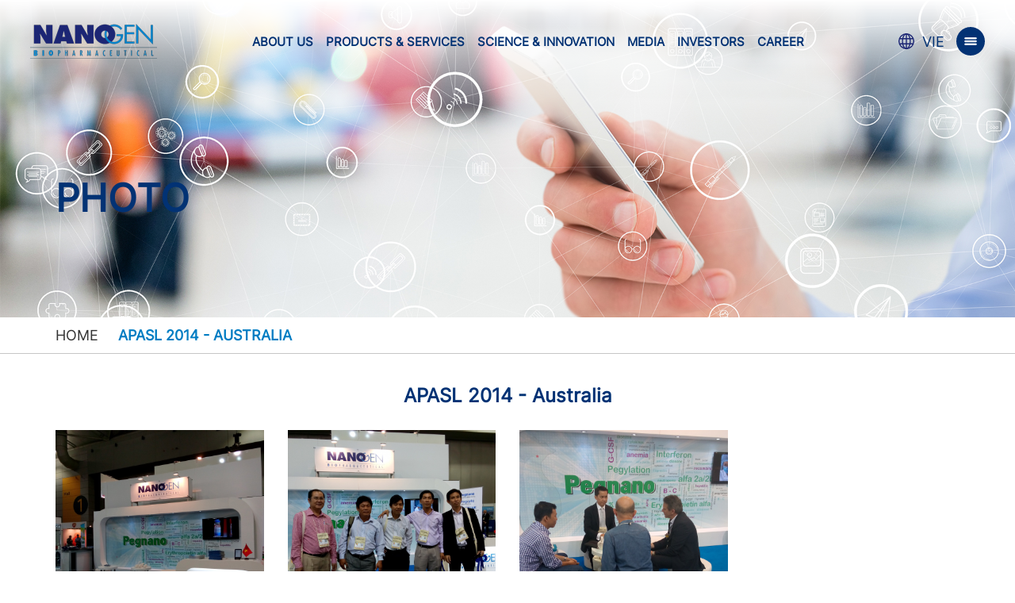

--- FILE ---
content_type: text/html;charset=UTF-8
request_url: https://nanogenpharma.com/photo/apasl-2014-australia-153.html
body_size: 4664
content:
<!DOCTYPE html PUBLIC "-//W3C//DTD XHTML 1.0 Transitional//EN" "http://www.w3.org/TR/xhtml1/DTD/xhtml1-transitional.dtd">
<html  lang="vi"  xmlns="http://www.w3.org/1999/xhtml">
	<head>
		<meta content='width=device-width,minimum-scale=1,initial-scale=1' name='viewport'/>
		<meta http-equiv="Content-Type" content="text/html; charset=utf-8"/>
		<base href="https://nanogenpharma.com/"/>
		<title>Photo</title>
		<link rel="canonical" href="http://nanogenpharma.com/photo/apasl-2014-australia-153.html" />
		<link rel="apple-touch-icon" sizes="57x57" href="https://nanogenpharma.com/favico/apple-icon-57x57.png">
		<link rel="apple-touch-icon" sizes="60x60" href="https://nanogenpharma.com/favico/apple-icon-60x60.png">
		<link rel="apple-touch-icon" sizes="72x72" href="https://nanogenpharma.com/favico/apple-icon-72x72.png">
		<link rel="apple-touch-icon" sizes="76x76" href="https://nanogenpharma.com/favico/apple-icon-76x76.png">
		<link rel="apple-touch-icon" sizes="114x114" href="https://nanogenpharma.com/favico/apple-icon-114x114.png">
		<link rel="apple-touch-icon" sizes="120x120" href="https://nanogenpharma.com/favico/apple-icon-120x120.png">
		<link rel="apple-touch-icon" sizes="144x144" href="https://nanogenpharma.com/favico/apple-icon-144x144.png">
		<link rel="apple-touch-icon" sizes="152x152" href="https://nanogenpharma.com/favico/apple-icon-152x152.png">
		<link rel="apple-touch-icon" sizes="180x180" href="https://nanogenpharma.com/favico/apple-icon-180x180.png">
		<link rel="icon" type="image/png" sizes="192x192"  href="https://nanogenpharma.com/favico/android-icon-192x192.png">
		<link rel="icon" type="image/png" sizes="32x32" href="https://nanogenpharma.com/favico/favicon-32x32.png">
		<link rel="icon" type="image/png" sizes="96x96" href="https://nanogenpharma.com/favico/favicon-96x96.png">
		<link rel="icon" type="image/png" sizes="16x16" href="https://nanogenpharma.com/favico/favicon-16x16.png">
		<link rel="manifest" href="https://nanogenpharma.com/favico/manifest.json">
		<meta name="msapplication-TileColor" content="#ffffff">
		<meta name="msapplication-TileImage" content="https://nanogenpharma.com/favico/ms-icon-144x144.png">
		<meta name="theme-color" content="#ffffff">
		<link rel="alternate" href="http://nanogenpharma.com/photo/apasl-2014-australia-153.html" hreflang="vi-vn"/>
		<meta name="keywords" content="Photo"/>
		<meta name="description" content="Photo"/>
		<meta name="robots" content="index, follow"/>
		<meta content="1 days" name="revisit-after"/>
		<meta content="global" name="distribution"/>
		<meta content="general" name="rating"/>
		<meta property="og:title" name="title" content="Photo"/>
		<meta property="og:description" itemprop="description" name="description" content="Photo"/>
		<meta property='og:url' content='http://nanogenpharma.com/photo/apasl-2014-australia-153.html'/>
		<meta property="og:image" content='https://nanogenpharma.com/data/upload/2014-03-1215.04.11.jpg'/>
		<meta vary="User-Agent"/>
		<meta property="og:site_name" content="https://nanogenpharma.com/"/>
		<!-- Global site tag (gtag.js) - Google Analytics --> <script async src="https://www.googletagmanager.com/gtag/js?id=G-MT2ZVF63D8"></script> <script>   window.dataLayer = window.dataLayer || [];   function gtag(){dataLayer.push(arguments);}   gtag('js', new Date());    gtag('config', 'G-MT2ZVF63D8'); </script>
		
<!--start:css-->

	<link rel="stylesheet" href="template/Default/css/bootstrap.min.css">
	<script src="https://kit.fontawesome.com/79c13d030e.js" crossorigin="anonymous"></script>
	<link rel="stylesheet" href="https://cdnjs.cloudflare.com/ajax/libs/fancybox/3.5.2/jquery.fancybox.min.css" />
	<link href="https://fonts.googleapis.com/css2?family=Noto+Sans:wght@400;700&family=Raleway:wght@400;500;600;700;800&display=swap" rel="stylesheet">
	<link rel="stylesheet" href="template/Default/css/owl.carousel.min.css">
    <link rel="stylesheet" href="template/Default/css/owl.theme.default.min.css">
	<link async type="text/css" rel="stylesheet" href="template/Default/css/style.css" />
	<!--[if lt IE 9]>
  	<script src="http://html5shiv.googlecode.com/svn/trunk/html5.js"></script>
  	<![endif]-->
	
<style type="text/css">
	html {
		scrollbar-width: thin;
	}
	.btn.btn-bars-info {
		background-color: var(--main-color);
		width: 36px;
		height: 36px;
		border-radius: 100%;
		padding: 4px;
		color: #fff;
		font-size: 20px;
		line-height: 14px;
	}
	.btn.btn-bars-info > img {
		width: 18px;
	}
	header .company-info-popup {
		position: absolute;
		width: 40%;
		right: -2000px;
  		z-index: 9;
  		transition: all .5s ease;
  		background-color: #023274de;
		min-height: 550px;
		padding: 40px;
		border-radius: 20px 0 0 10px;
		display: inline-grid;
	}
	header .company-info-popup.active {
		right: 0;
		transition: all .5s ease;
	}
	.company-info-popup .company-logo img {
		max-height: 50px;
	}
	.company-info-popup .company-content {
		display: grid;
		grid-template-rows: 50px 1fr 50px;
		align-items: center;
	}
</style>
<!--end:css-->

		
	</head>
	<body>

		<h1 style="display: none;">Photo</h1>
		<h2 style="display: none;">Photo</h2>
		<h3 style="display: none;">Photo</h3>
		<h4 style="display: none;">Photo</h4>
		<h5 style="display: none;">Photo</h5>

		
<!--start:header-->
<header>
	<div class="main-header">
		<div class="flex-bw">
			<a href="home" class="logo"><img src="data/upload/logo.png" alt="NANOGEN PHARMACEUTICAL BIOTECHNOLOGY JSC."></a>
			<div class="group-bar">
				<ul class="ul-main-menu hide991">
					<li class=" has-sub">
						<a href="javascript:void(0);">About us <span class="ic-plus">+</span></a>
						<ul class="ul-sub-menu">
							<li><a href="our-founder">OUR FOUNDER</a></li>
							<li><a href="our-stories">Our Stories</a></li>
							<!-- <li><a href=""></a></li> -->
							<li><a href="our-journey">Our Journey</a></li>
							<li><a href="mission-and-vision">Mission & Vision</a></li>
							<li><a href="facilities">Facilities</a></li>
							<li><a href="our-advisors">Our Advisors</a></li>
						</ul>
					</li>
					<li class=" has-sub">
						<a href="products-and-services">Products & Services <span class="ic-plus">+</span></a>
						<ul class="ul-sub-menu sort-list">
							
							<li><a href="products/active-pharmaceutical-ingredient-api-c46.html">Active Pharmaceutical Ingredient (API)</a></li>
							
							<li><a href="products/biosimilars-c5.html">Biosimilars</a></li>
							
							<li><a href="products/covid19-innovation-c16.html">Covid-19 innovation</a></li>
							
							<li><a href="products/advanced-technology-c30.html">Advanced technology</a></li>
							
							<li><a href="products/iv-solutions-c56.html">I.V. Solutions</a></li>
							
							<li><a href="products/otc-products-c47.html">OTC Products</a></li>
							
							<li><a href="products/chemical-drugs-c24.html">Chemical drugs</a></li>
							
							
							<li><a href="services/cmo-service-c55.html">CMO Service</a></li>
							
						</ul>
					</li>
					<li class=" has-sub">
						<a href="javascript:void(0);">Science & Innovation <span class="ic-plus">+</span></a>
						<ul class="ul-sub-menu">
							<li><a href="science-and-innovation/covid19-innovation-c35.html">Covid-19 innovation</a>
							</li>
							<li class="has-sub-2"><a href="science-and-innovation/research-and-development-c36.html">Research and development</a><ul class="ul-sub-menu-2">
							<li><a href="science-and-innovation/research-areas-c38.html">Research areas</a></li>
							
							<li><a href="science-and-innovation/clinical-trials-and-results-c39.html">Clinical trials and results</a></li>
							</ul>
							</li>
							<li><a href="science-and-innovation/patents-and-publication-c37.html">Patents and publication</a>
							</li>
						</ul>
					</li>
					<li class=" has-sub">
						<a href="news">Media <span class="ic-plus">+</span></a>
						<ul class="ul-sub-menu">
							<li><a href="news">News</a></li>
							<li><a href="library">Library</a></li>
						</ul>
					</li>
					<li class=" has-sub">
						<a href="investors">Investors <span class="ic-plus">+</span></a>
						<ul class="ul-sub-menu">
							<li><a href="investors/nanogen-investors-c57.html">Nanogen Investors</a>
							
							</li>
						</ul>
					</li>
					<li >
						<a href="career">Career</a>
					</li>
					<!-- <li >
						<a href="contact-us">Contact Us</a>
					</li> -->
				</ul>
			</div>
			<div class="group-bar">
				<div class="language">
					<a href="hinh-anh/apasl-2014-australia-153.html"><img src="./template/Default/img-xoa/img/world.svg"><span>VIE</span></a>
				</div>
				<button type="button" class="btn-search" data-toggle="modal" data-target="#show-search"><i class="fas fa-search"></i></button>
				<button type="button" class="btn btn-bars-info hide991"><img src="template/Default/images/bars.svg" alt="bars"></button>
				<div class="show991">
					<span style="cursor:pointer;display: inline-block;color: var(--main-color);font-size: 12px;" class="sp-sn"><i class="fas fa-bars fa-2x"></i></span>
            		<span style="cursor:pointer;display: inline-block;color: var(--main-color);font-size: 12px;" class="sp-cn"><i class="fas fa-times fa-2x"></i></span>
            		<div id="mySidenav" class="sidenav">
	                    <ul class="menu-mobile" id="accordion">
	                        <li class="hassub-mb panel">
	                            <p class="phelp"><a href="javascript:void(0);">About us</a><a data-parent="#accordion" data-toggle="collapse" href="#dm-mb-1" class="a-icon"><i class="fas fa-angle-down"></i></a></p>
	                            <ul class="sub-menu-mb panel-collapse collapse" id="dm-mb-1">
									<li><a href="our-founder">OUR FOUNDER</a></li>
									<li><a href="our-stories">Our Stories</a></li>
									<li><a href="our-journey">Our Journey</a></li>
									<li><a href="mission-and-vision">Mission & Vision</a></li>
	                            </ul>
	                        </li>
	                        <li class="hassub-mb panel">
	                            <p class="phelp"><a href="products-and-services">Products & Services</a><a data-parent="#accordion" data-toggle="collapse" href="#dm-mb-2" class="a-icon"><i class="fas fa-angle-down"></i></a></p>
	                            <ul class="sub-menu-mb panel-collapse collapse sort-list" id="dm-mb-2">
	                            	
									<li><a href="products/active-pharmaceutical-ingredient-api-c46.html">Active Pharmaceutical Ingredient (API)</a></li>
									
									<li><a href="products/biosimilars-c5.html">Biosimilars</a></li>
									
									<li><a href="products/covid19-innovation-c16.html">Covid-19 innovation</a></li>
									
									<li><a href="products/advanced-technology-c30.html">Advanced technology</a></li>
									
									<li><a href="products/iv-solutions-c56.html">I.V. Solutions</a></li>
									
									<li><a href="products/otc-products-c47.html">OTC Products</a></li>
									
									<li><a href="products/chemical-drugs-c24.html">Chemical drugs</a></li>
									
									
									<li><a href="services/cmo-service-c55.html">CMO Service</a></li>
									
	                            </ul>
	                        </li>
	                        <li class="hassub-mb panel">
	                            <p class="phelp"><a href="javascript:void(0);">Science & Innovation</a><a data-parent="#accordion" data-toggle="collapse" href="#dm-mb-4" class="a-icon"><i class="fas fa-angle-down"></i></a></p>
	                            <ul class="sub-menu-mb panel-collapse collapse" id="dm-mb-4">
	                                <li class="hassub-mb panel">
	                                	<p class="phelp"><a href="science-and-innovation/covid19-innovation-c35.html">Covid-19 innovation</a><a data-parent="#dm-mb-4" data-toggle="collapse" href="#dm-mb-4-1" class="a-icon"><i class="fas fa-angle-down"></i></a></p>
	                                	<ul class="sub-menu-mb panel-collapse collapse" id="dm-mb-4-1">
	                                	</ul>
                                	</li>
	                                <li class="hassub-mb panel">
	                                	<p class="phelp"><a href="science-and-innovation/research-and-development-c36.html">Research and development</a><a data-parent="#dm-mb-4" data-toggle="collapse" href="#dm-mb-4-1" class="a-icon"><i class="fas fa-angle-down"></i></a></p>
	                                	<ul class="sub-menu-mb panel-collapse collapse" id="dm-mb-4-1">
	                                		<li><a href="science-and-innovation/research-areas-c38.html">Research areas</a></li>
	                                		<li><a href="science-and-innovation/clinical-trials-and-results-c39.html">Clinical trials and results</a></li>
	                                	</ul>
                                	</li>
	                                <li class="hassub-mb panel">
	                                	<p class="phelp"><a href="science-and-innovation/patents-and-publication-c37.html">Patents and publication</a><a data-parent="#dm-mb-4" data-toggle="collapse" href="#dm-mb-4-1" class="a-icon"><i class="fas fa-angle-down"></i></a></p>
	                                	<ul class="sub-menu-mb panel-collapse collapse" id="dm-mb-4-1">
	                                	</ul>
                                	</li>
	                            </ul>
	                        </li>
	                        <li class="hassub-mb panel">
	                            <p class="phelp"><a href="media">Media</a><a data-parent="#accordion" data-toggle="collapse" href="#dm-mb-5" class="a-icon"><i class="fas fa-angle-down"></i></a></p>
	                            <ul class="sub-menu-mb panel-collapse collapse" id="dm-mb-5">
	                                <li><a href="news">News</a></li>
	                                <li><a href="library">Library</a></li>
	                            </ul>
	                        </li>
	                        <li class="hassub-mb panel">
	                            <p class="phelp"><a href="investors">Investors</a><a data-parent="#accordion" data-toggle="collapse" href="#dm-mb-6" class="a-icon"><i class="fas fa-angle-down"></i></a></p>
	                            <ul class="sub-menu-mb panel-collapse collapse" id="dm-mb-6">
	                                <li><a href="investors/nanogen-investors-c57.html">Nanogen Investors</a></li>
	                            </ul>
	                        </li>
							<li><a href="career">Career</a></li>
							<!-- <li><a href="contact-us">Contact Us</a></li> -->
	                    </ul>
	                </div>
				</div>
			</div>
		</div>
		<div class="company-info-popup hide991">
			<div class="company-content center">
				<div class="company-logo">
					<a href="home"><img src="data/upload/logo-ft.png" alt="NANOGEN PHARMACEUTICAL BIOTECHNOLOGY JSC."></a>
				</div>
				<div class="editor clwhite">
					<p style="text-align: center;"><span style="font-size:22px;"><span style="line-height:1.8;"><strong>NANOGEN PHARMACEUTICAL BIOTECHNOLOGY JSC.</strong></span></span></p>

<p style="text-align: center;"><span style="font-size:15px;"><span style="line-height:1.8;">Address:<br />
Lot E2a-1, E2a-2 Saigon Hitech Park, Long Thanh My Ward, Thu Duc City, Ho Chi Minh City, VIETNAM<br />
Lot I-5C Saigon Hitech Park, Tang Nhon Phu A Ward, Thu Duc City, Ho Chi Minh City, VIETNAM</span></span></p>

<p style="text-align: center;"><span style="font-size:15px;"><span style="line-height:1.8;">Tel: (+84) 28 7108 9688</span></span></p>

<p style="text-align: center;"><span style="font-size:15px;"><span style="line-height:1.8;">Fax: (+84) 283 730 9963</span></span></p>

<p style="text-align: center;"><span style="font-size:15px;"><span style="line-height:1.8;">Email: info@nanogenpharma.com</span></span></p>

				</div>
				<div class="social-ft" style="margin: 0;">
					<a href="mailto:info@nanogenpharma.com" style="color: #014ca0;"><i class="fa fa-envelope"></i></a>
					<a href="https://www.linkedin.com/company/nanogen-pharmaceutical-biotechnology-joint-stock-company" style="color: #3f99ff;"><i class="fab fa-linkedin-in"></i></a>
					<a href="https://www.youtube.com/channel/UC0IIIsL_SIfdzGX2TR_Dbbw?view_as=subscriber" style="color: #d61515;"><i class="fab fa-youtube"></i></a>
				</div>
			</div>
		</div>
	</div>
	<div id="show-search" class="modal fade" role="dialog">
        <div class="modal-dialog">
            <div class="modal-content">
                <div class="modal-header">
                    <button type="button" class="close" data-dismiss="modal">&times;</button>
                    <h4 class="modal-title bold">Search</h4>
                </div>
                <div class="modal-body">
                    <form class="f-search" action="search" method="post"> 
                        <div class="input-group stylish-input-group">
                            <input type="text" class="form-control" name="key" id="key" placeholder="Search ..." >
                            <span class="input-group-addon">
                                <button type="button" onclick="return Search()" id="send">
                                    <i class="fas fa-search"></i>
                                </button>  
                            </span>
                        </div>
                    </form>
                </div>
            </div>
        </div>
    </div>
</header>
	
<script type="text/javascript">
	function Search(id) {
		var key=document.getElementById("key").value;
        jQuery.post('ajax', {'cmd': 'search','textsearch':key}, function(data) {
            window.location= './search';
        })
    }
</script>
<!--end:header-->

		
<!--start:body-->
<section>
		<div class="main-breac">
			<img src="template/Default/img-xoa/bn-media.jpg">
			<div class="container">
				<h3 class="tit-banner-page">Photo</h3>
			</div>
		</div>
		<div class="main-breacrumb">
			<div class="container">
				<span><a href="./" class="clblack">Home</a></span>
				<span style="margin: 0 10px;"><i class="fas fa-angle-right"></i></span>
				<span>APASL 2014 - Australia</span>
			</div>
		</div>
		<div class="main-wraper">
			<div class="clear40"></div>
			<div class="container">
				<h3 class="tit-pib-video">APASL 2014 - Australia</h3>
				
				<div class="row flex-wrap">
					<div class="col-md-3 col-sm-4 col-xs-6">
						<div class="block-library-image">
							<a data-fancybox="library" data-caption="" href="data/upload/1608177424-2014-03-12 09.46.11.jpg">
								<img src="thumb/800x800/1/data/upload/1608177424-2014-03-12 09.46.11.jpg">
							</a>
						</div>
					</div>
					<div class="col-md-3 col-sm-4 col-xs-6">
						<div class="block-library-image">
							<a data-fancybox="library" data-caption="" href="data/upload/1608177424-2014-03-12 14.06.59.jpg">
								<img src="thumb/800x800/1/data/upload/1608177424-2014-03-12 14.06.59.jpg">
							</a>
						</div>
					</div>
					<div class="col-md-3 col-sm-4 col-xs-6">
						<div class="block-library-image">
							<a data-fancybox="library" data-caption="" href="data/upload/1608177424-2014-03-12 15.04.11.jpg">
								<img src="thumb/800x800/1/data/upload/1608177424-2014-03-12 15.04.11.jpg">
							</a>
						</div>
					</div>
				</div>
				<div class="clear10"></div>
				<div class="center">
					<a href="photo" class="view-post">See more <i class="fas fa-chevron-right" aria-hidden="true"></i></a>
				</div>
			</div>
			<div class="clear40"></div>
		</div>
	</section>
	
<!--end:body-->

		
<!--start:footer-->
<footer>
	<div class="container">
		<div class="logo-ft"><img src="data/upload/logo-ft.png"></div>
		<div class="social-ft">
			<a href="contact-us" style="color: #014ca0;" target="_blank"><i class="fa fa-envelope"></i></a>
			<a href="https://www.linkedin.com/company/nanogen-pharmaceutical-biotechnology-joint-stock-company" style="color: #3f99ff;" target="_blank"><i class="fab fa-linkedin-in"></i></a>
			<a href="https://www.youtube.com/channel/UC0IIIsL_SIfdzGX2TR_Dbbw?view_as=subscriber" style="color: #d61515;" target="_blank"><i class="fab fa-youtube"></i></a>
		</div>
		<p class="copyright">Phone: (+84) 28 7108 9688  - Email: info@nanogenpharma.com<br>
		</p>
	</div>
</footer>
<!--end:footer-->

		
		
<!--start:js-->
<script src="template/Default/js/jquery.min.js"></script>
<script src="template/Default/js/bootstrap.min.js"></script>
<script src="https://cdnjs.cloudflare.com/ajax/libs/fancybox/3.5.2/jquery.fancybox.min.js"></script>
<script src="template/Default/js/owl.carousel.min.js"></script>
<script src="template/Default/js/main.js" type="text/javascript"></script>

<script type="text/javascript">
	$('.btn.btn-bars-info').click(function(){
		var windowHeight = $(window).outerHeight();
		var headerHeight = $('header').outerHeight();
		var customHeight = parseInt(windowHeight) - parseInt(headerHeight);
		$('header .company-info-popup').toggleClass('active');
		if($('header .company-info-popup').hasClass('active')){
			$(this).html('×');
			$('.company-info-popup').css('height', customHeight + 'px');
		}
		else{
			$(this).html('<img src="template/Default/images/bars.svg" alt="bars">');
		}
	});
</script>
<!--end:js-->

		
	</body>
</html>

--- FILE ---
content_type: text/css
request_url: https://nanogenpharma.com/template/Default/css/style.css
body_size: 11653
content:
@font-face{
    font-family: Inter;
    src: url("../myfont/Inter/Inter-VariableFont_slnt,wght.ttf");
    font-display: swap;
}
:root {
    --main-color: #023274;
    --sub-color: #00ace8;
    --font-family: 'Inter', sans-serif;
}
a{moz-transition:all .3s;ms-transition:all .3s;o-transition:all .3s;transition:all .3s;webkit-transition:all .3s}
a:hover,a:active,a:focus{text-decoration:none!important}
img{max-width: 100%;}
body{font-size: 18px;margin:0;font-family: var(--font-family); right: 0px;position: relative;}
/*body p{font-size:18px;margin:0;font-family: var(--font-family);text-align: justify;}*/
.clear60{clear:both;height:60px}
.clear40{clear:both;height:40px}
.clear30{clear:both;height:30px}
.clear20{clear:both;height:20px}
.clear10{clear:both;height:10px}
.center{text-align:center}
.left{text-align:left}
.right{text-align:right}
.nopadding{padding:0!important}
.nomargin{margin:0}
.fullwidth{width: 100%;}
.clwhite{color: #fff;}
.clblack{color: #000;}
.bold{font-weight: 700;}
.flex{display: flex;align-items: center;}
.flex-n{display: flex;}
.flex-bw{display: flex;align-items: center;justify-content: space-between;}
.flex-wrap{display: flex;flex-wrap: wrap;}
.show1199{display: none;}
.show991{display: none;}
.show767{display: none;}
.show480{display: none;}
.row:before{content: unset;}
.editer img{
    height: auto !important;
}
.editer p{
    margin-bottom: 10px;
    text-align: justify;
}
.at4-share,
.at-share-dock,
.at4-thankyou,
.at-share-dock-outer{
    display: none !important;
}
header{
    position: fixed;
    top: 0;
    left: 0;
    width: 100%;
    z-index: 99;
    transition: all 0.3s;
}
header:before{
    content: "";
    position: absolute;
    top: 0;
    left: 0;
    width: 100%;
    height: 200%;
    background-image: linear-gradient(#fff, transparent);
    transition: all 0.3s;
}
header.hd-fixed:before{
    height: 100%;
    background: #fff;
    transition: all 0.3s;
}
.main-header{
    padding: 30px 3%;
    position: relative;
    z-index: 9;
    transition: all 0.3s;
}
.main-header:hover{
    background: #fff;
}
header.hd-fixed .main-header{
    padding: 10px 3%;
    transition: all 0.3s;
}
.ul-main-menu{
    list-style-type: none;
    padding: 0;
    margin: 0;
    display: flex;
    align-items: center;
    z-index: 999;
}
.ul-main-menu > li > a{
    display: inline-block;
    color: var(--main-color);
    font-size: 18px;
    padding: 8px 16px 10px 16px;
    text-transform: uppercase;
    
    font-weight: 700;
}
.ic-plus{
    position: relative;
    top: -2px;
    display: none !important;
}
.ul-main-menu > li.active > a,
.ul-main-menu > li:hover > a{
    color: var(--sub-color);
}
.main-video video{
    width: 100%;
    height: 100vh;
    object-fit: cover;
}
.group-bar{
    display: flex;
    align-items: center;
    gap: 5px;
}
.btn-search{
    display: inline-block;
    color: var(--main-color);
    border: none;
    background: none;
    outline: unset;
    box-shadow: unset;
    margin-left: 10px;
}
.language{
    display: flex;
    align-items: center;
}
.language a{
    display: inline-flex;
    align-items: center;
}
.language a img{
    width: 20px;
}
.language a span{
    display: inline-block;
    margin-left: 10px;
    color: var(--main-color);
    width: 21px;
}
.language a.active{
    background: #ebf4fb;
}
.f-search .stylish-input-group .input-group-addon{
    background: white !important; 
}
.f-search .stylish-input-group .form-control{
    border-right:0; 
    box-shadow:0 0 0; 
    border-color:#ccc;
}
.f-search .stylish-input-group button{
    border:0;
    background:transparent;
}
.main-video{
    position: relative;
    display: flex;
    align-items: center;
    justify-content: center;
}
.main-video:before{
    content: "";
    position: absolute;
    top: 0;
    left: 0;
    width: 100%;
    height: 100%;
    background: rgba(0,0,0,0.3);
}
.tit-slog{
    font-size: 40px;
    font-weight: 700;
    color: #fff;
    text-transform: uppercase;
    text-align: center;
    margin: 0;
    margin-bottom: 30px;
}
.regis-vac{
	display: inline-block;
	border-radius: 50px;
	color: #fff !important;
	background: var(--main-color);
	font-size: 18px;
	text-align: center;
	padding: 15px 30px;
}
.tit-btn-slogan{
    position: absolute;
	text-align: center;
}
.has-sub{
    position: relative;
}
.ul-sub-menu{
    list-style-type: none;
    padding: 0;
    margin: 0;
    position: absolute;
    top: 100%;
    left: -1px;
    min-width: 220px;
    background: #fff;
    border: 1px solid #ccc;
    box-shadow: 0 0 5px #ccc;
    display: none;
}
.ul-sub-menu > li > a{
    display: block;
    color: var(--main-color);
    padding: 10px 20px;
    text-transform: uppercase;
    
    border-bottom: 1px solid #ccc;
    white-space: nowrap;
    font-weight: 700;
}
.ul-sub-menu > li:last-child > a{
    border: none;
}
.ul-sub-menu > li:hover > a{
    color: var(--sub-color);
    background: #fafafa;
}
.has-sub-2{
    position: relative;
}
.ul-sub-menu-2{
    list-style-type: none;
    padding: 0;
    margin: 0;
    position: absolute;
    top: -1px;
    left: 100%;
    min-width: 220px;
    background: #fff;
    border: 1px solid #ccc;
    box-shadow: 0 0 5px #ccc;
    display: none;
}
.ul-sub-menu-2 > li > a{
    display: block;
    color: var(--main-color);
    padding: 10px 20px;
    text-transform: uppercase;
    
    font-weight: 700;
    border-bottom: 1px solid #ccc;
    white-space: nowrap;
}
.ul-sub-menu-2 > li:last-child > a{
    border: none;
}
.ul-sub-menu-2 > li:hover > a{
    color: var(--sub-color);
    background: #fafafa;
}
.block-nanobio{
    padding: 40px 0;
}
.tit-pub{
    text-align: center;
    
    font-weight: 700;
    text-transform: uppercase;
    font-size: 40px;
    color: var(--main-color);
    margin: 0;
    margin-bottom: 10px;
}
.tit-pub-small{
    color: #007dc3;
    font-size: 24px;
    
    font-weight: 700;
    text-align: center;
    margin: 0;
}
.box-nanobio-big{
    position: relative;
}
.items-bio{
    position: relative;
}
.items-bio a{
    display: block;
    position: relative;
}
.name-bio{
    position: absolute;
    font-size: 24px;
    color: var(--main-color);
    
    font-weight: 700;
    bottom: 60px;
    left: 30px;
    z-index: 9;
    display: none;
}
.active.center .name-bio{
    display: block;
}
.box-nanobio-big .owl-theme .owl-nav{
    margin: 0;
}
.box-nanobio-big .owl-carousel .owl-nav button.owl-next{
    position: absolute;
    outline: unset !important;
    width: 30px;
    height: 30px;
    border-radius: 50%;
    background: #7a8d98;
    color: #fff;
    display: inline-flex;
    align-items: center;
    justify-content: center;
    right: calc(25% - 80px);
    z-index: 9;
    top: 50%;
    transform: translateY(-50%);
    margin: 0;
}
.box-nanobio-big .owl-carousel .owl-nav button.owl-prev{
    position: absolute;
    outline: unset !important;
    width: 30px;
    height: 30px;
    border-radius: 50%;
    background: #7a8d98;
    color: #fff;
    display: inline-flex;
    align-items: center;
    justify-content: center;
    left: calc(25% - 80px);
    z-index: 9;
    top: 50%;
    transform: translateY(-50%);
    margin: 0;
}
.block-slider-mop .owl-carousel .owl-nav button.owl-next{
    position: absolute;
    outline: unset !important;
    width: 30px;
    height: 30px;
    border-radius: 50%;
    background: #7a8d98;
    color: #fff;
    display: inline-flex;
    align-items: center;
    justify-content: center;
    right: 20px;
    z-index: 9;
    top: 50%;
    transform: translateY(-50%);
    margin: 0;
}
.block-slider-mop .owl-carousel .owl-nav button.owl-prev{
    position: absolute;
    outline: unset !important;
    width: 30px;
    height: 30px;
    border-radius: 50%;
    background: #7a8d98;
    color: #fff;
    display: inline-flex;
    align-items: center;
    justify-content: center;
    left: 20px;
    z-index: 9;
    top: 50%;
    transform: translateY(-50%);
    margin: 0;
}
.box-mop .owl-carousel{
    position: static;
}
.box-nanobio-big .owl-theme .owl-dots{
    position: absolute;
    bottom: 30px;
    left: calc(25% + 35px);
}
.box-nanobio-big .owl-carousel,
.box-nanobio-big .owl-carousel .owl-stage-outer,
.box-nanobio-big .owl-carousel .owl-stage,
.box-nanobio-big .owl-carousel.owl-drag .owl-item,
.box-nanobio-big .items-bio{
    height: 100%;
}
.box-nanobio-big .items-bio img{
    height: 100%;
    object-fit: cover;
}
.items-bio:before{
/*    content: "";
    display: block;
    position: absolute;
    top: 0;
    left: 0;
    width: 100%;
    height: 100%;*/
    /*background: rgba(255,255,255,0.6);*/
}
/*.active.center .items-bio:before{
    background: rgb(0 125 195 / 30%);
}*/
.box-nanobio-big .owl-theme .owl-dots .owl-dot{
    outline: unset;
    border: 1px solid transparent;
}
.box-nanobio-big .owl-theme .owl-dots .owl-dot.active{
    border: 1px solid #fff;
    border-radius: 50%;
    margin: 0 5px;
}
.box-nanobio-big .owl-theme .owl-dots .owl-dot span{
    background: #fff;
    margin: 3px;
    border: 1px solid transparent;
}
.box-nanobio-big .owl-theme .owl-dots .owl-dot.active span, 
.box-nanobio-big .owl-theme .owl-dots .owl-dot:hover span{
    border: 1px solid #fff;
    border-radius: 50%;
}
.icon-ss{
    text-align: center;
    margin-bottom: 20px;
}
.block-ss{
    margin-bottom: 30px;
}
.des-ss{
    font-size: 18px;
    text-align: center;
}
.icon-ss img{
    height: 95px;
    object-fit: contain;
}
.block-mop{
    padding: 50px 0;
    display: flex;
    align-items: center;
    justify-content: flex-start;
    position: relative;
    min-height: 350px;
}
.box-mop{
    width: 50%;
    padding: 0 100px;
}
.tit-mop{
    color: #007dc3;
    margin: 0;
    margin-bottom: 30px;
    text-transform: uppercase;
    
    font-weight: 700;
    font-size: 30px;
}
.des-mop{
    background: #c0c0c4;
    padding: 15px;
    border-radius: 0 20px 0 20px;
}
.des-mop p{
    font-size: 18px;
}
.control-slide{
    position: absolute;
    bottom: 34px;
    z-index: 9;
}
.control-slide span{
    color: #fff;
    cursor: pointer;
    font-size: 10px;
}
.play-sl{
    display: none;
}
.flex-location{
    display: flex;
    justify-content: space-between;
}
.map-location{
    width: 50%;
}
.address-company{
    width: 50%;
    display: flex;
    align-items: center;
    justify-content: center;
    background: #6d7b97;
    padding: 50px;
}
.address-company p{
    color: #fff;
    font-size: 20px;
    margin-bottom: 15px;
    text-align: left;
}
.address-company p:last-child{
    margin: 0;
}
.logo-ft{
    text-align: center;
    margin-bottom: 30px;
}
.social-ft{
    display: flex;
    align-items: center;
    justify-content: center;
    margin-bottom: 20px;
}
.social-ft a{
    display: inline-flex;
    align-items: center;
    justify-content: center;
    width: 45px;
    height: 45px;
    border-radius: 50%;
    background: #dcdcdc;
    border: 1px solid #fff;
    margin: 0 10px;
    font-size: 20px;
}
footer{
    background: var(--main-color);
    padding: 30px 0;
}
.copyright{
    text-align: center;
    font-size: 15px;
    color: #fff;
}
.address-company p.name-com{
    font-size: 37px;
    
    font-weight: 700;
    margin-bottom: 20px;
    text-align: left;
}
.block-mop.block-mop-right{
    justify-content: flex-end;
}
.map-location iframe{
    height: 100%;
}
.editer.justi *{
    text-align: justify;
}
.main-breac{
    display: flex;
    align-items: center;
    justify-content: center;
}
.main-breac > img{
    width: 100%;
}
.main-breac > .container{
    position: absolute;
    padding-top: 100px;
}
.tit-banner-page{
    margin: 0;
    font-size: 48px;
    
    font-weight: 700;
    color: var(--main-color);
    text-transform: uppercase;
}
.main-breacrumb{
    background: #fff;
    border-bottom: 1px solid #c6c6c6;
    padding: 10px 0;
}
.main-breacrumb span a,
.main-breacrumb span{
    color: #333333;
    text-transform: uppercase;
    font-size: 18px;
}
.main-breacrumb span:last-child{
    color: #007dc3;
    
    font-weight: 700;
}
.tit-page{
    margin: 0;
    text-align: center;
    color: var(--main-color);
    font-size: 30px;
    text-transform: uppercase;
    margin-bottom: 40px;
    
    font-weight: 700;
}
.tit-page-detail{
    margin: 0;
    font-size: 24px;
    color: var(--main-color);
    margin-bottom: 30px;
    padding-bottom: 30px;
    border-bottom: 1px solid #ccc;
    
    font-weight: 700;
}
.icon-mivi{
    width: 112px;
    margin: 0 auto;
    position: relative;
    z-index: 9;
}
.box-info-mivi{
    border: 1px dashed #ccc;
    border-radius: 6px;
    overflow: hidden;
    margin-top: -56px;
    height: calc(100% - 56px);
}
.tit-mivi{
    padding: 80px 15px 20px 15px;
    text-align: center;
    color: #fff;
    text-transform: uppercase;
    
    font-weight: 700;
    font-size: 24px;
}
.info-mivi{
    padding: 20px;
}
.block-mivi {
    height: 100%;
}
.tit-news-items{
    color: var(--main-color);
    font-size: 30px;
    
    font-weight: 700;
    margin: 0;
}
.tit-news-items img{
    margin-right: 10px;
    width: 30px;
}
.img-main-news,
.img-sub-news{
    display: block;
    overflow: hidden;
}
.img-main-news img,
.img-sub-news img{
    transform: scale(1);
    transition: all 0.3s;
    width: 100%;
}
.img-sub-news img{
    height: 232px;
    object-fit: cover;
}
.img-main-news:hover img,
.img-sub-news:hover img{
    transform: scale(1.2);
    transition: all 0.3s;
}
.tit-main-news{
    
    font-weight: 700;
    text-transform: uppercase;
    margin: 0;
    margin-bottom: 15px;
    display: -webkit-box;
    -webkit-box-orient: vertical;
    -webkit-line-clamp: 2;
    overflow: hidden;
    height: 38px;
}
.tit-main-news a{
    color: var(--main-color);
}
.info-main-news{
    background: #eaeaea;
    padding: 15px;
}
.date-post{
    margin-bottom: 20px;
    color: #007dc3;
}
.date-post i{
    margin-right: 5px;
}
.view-post{
    display: inline-block;
    border: 1px solid #007dc3;
    background: #fff;
    color: #007dc3;;
    padding: 5px 10px;
}
.view-post i{
    margin-left: 7px;
    font-size: 12px;
    position: relative;
}
.view-post:hover{
    background: #007dc3;
    color: #fff;
}
.tit-sub-news{
    background: #eaeaea;;
    padding: 15px;
    margin: 0;
    height: 87px;
}
.tit-sub-news a{
    color: var(--main-color);
    font-size: 18px;
    margin: 0;
    display: -webkit-box;
    -webkit-box-orient: vertical;
    -webkit-line-clamp: 3;
    overflow: hidden;
    
    font-weight: 700;
}
.block-sub-news{
    margin-bottom: 30px;
}
.block-main-news {
    margin-bottom: 30px;
}
.block-items-news{
    margin-bottom: 10px;
}
.view-news{
    display: inline-block;
    color: #007dc3;
    font-size: 18px;
}
.view-news i{
    margin-left: 7px;
    font-size: 12px;
    position: relative;
}
.block-small-news{
    display: flex;
    align-items: flex-start;
    justify-content: space-between;
    background: #eaeaea;
    padding: 10px;
    margin-bottom: 30px;
}
.img-small-news{
    display: block;
    width: 50%;
    overflow: hidden;
}
.img-small-news img{
    transform: scale(1);
    width: 100%;
    transition: all 0.3s;
}
.img-small-news:hover img{
    transform: scale(1.2);
    transition: all 0.3s;
}
.tit-small-news{
    margin: 0;
    width: calc(50% - 15px);
    padding-top: 15px;
}
.tit-small-news a{
    color: var(--main-color);
    font-size: 18px;
    margin: 0;
    display: -webkit-box;
    -webkit-box-orient: vertical;
    -webkit-line-clamp: 5;
    overflow: hidden;
    
    font-weight: 700;
}
.tit-post-rela{
    font-size: 28px;
    margin: 0;
    margin-bottom: 20px;
    
    font-weight: 700;
    color: var(--main-color);
    text-align: center;
}
.block-aside-rela-post{
    background: #ececec;
    padding: 20px 10px;
}
.block-post-aside{
    background: #fff;
    margin-bottom: 30px;
}
.date-post-aside{
    display: inline-block;
    background: #007dc3;
    color: #fff;
    padding: 5px 15px;
}
.info-post-rela{
    padding: 10px;
}
.tit-post-aside{
    margin: 0;
    margin-bottom: 15px;
    font-size: 22px;
}
.tit-post-aside a{
    color: var(--main-color);
}
.des-post-aside{
    margin-bottom: 15px;
}
.read-more-aside{
    color: #007dc3;
}
.read-more-aside i{
    margin-right: 5px;
    font-size: 13px;
}
.view-all-post{
    display: inline-block;
    background: #007dc3;
    color: #fff !important;
    padding: 7px 15px;
}
.tit-cate-prod{
    
    font-weight: 700;
    color: var(--main-color);
    margin: 0;
    text-transform: uppercase;
    margin-bottom: 30px;
}
.img-product{
    display: block;
    overflow: hidden;
    padding: 15px;
    border: 1px solid #ccc;
}
.img-product img{
    width: 100%;
    transform: scale(1);
    transition: all 0.3s;
}
.img-product:hover img{
    transform: scale(1.2);
    transition: all 0.3s;
}
.flex-tit-prod {
    display: flex;
    align-items: flex-start;
    justify-content: space-between;
    margin-bottom: 15px;
}
.box-nthongso{
    border-bottom: 1px solid var(--main-color);
	padding-bottom: 16px;
    margin-bottom: 15px;
}
.box-nthongso p{
	font-style: italic;
}
.status-prod{
    width: 130px;
    text-align: center;
    position: relative;
    height: 40px;
    display: inline-flex;
    align-items: center;
    justify-content: center;
    background: #007dc3;
    color: #fff;
    font-size: 14px;
    margin-right: 15px;
    margin-top: 10px;
    transform: skewX(-15deg);
}
.box-tit-prod{
    width: calc(100% - 150px);
}
.tit-product {
    font-size: 20px;
    
    font-weight: 700;
    text-transform: uppercase;
    margin-bottom: 0;
}
.pfs-vial{
    font-size: 16px;
    font-style: italic;
}
.shortdes-prod{
    margin-bottom: 20px;
}
.list-prod-items {
    border-bottom: 1px solid #007dc3;
    padding-bottom: 30px;
    margin-bottom: 30px;
}
.img-prod-detail{
    text-align: center;
    width: 60%;
    margin: 0 auto;
    margin-bottom: 40px;
}
.tit-collap{
    display: flex;
    align-items: center;
    justify-content: space-between;
    background: var(--main-color);
    color: #fff !important;
    font-size: 20px;
    text-transform: uppercase;
    
    font-weight: 700;
    padding: 10px 20px;
}
.content-coll {
    padding: 20px 20px 0;
}
.line-collap-prod{
    margin-bottom: 20px;
}
.content-coll .editer p:last-child{
    margin: 0;
}
.tit-collap:hover{
    color: #007dc3;
}
.block-collap-prod{
    margin-bottom: 40px;
}
.prod-rela .list-prod .list-prod-items:last-child{
    border: none;
    padding: 0;
}
.img-ctar{
    display: block;
    overflow: hidden;
}
.img-ctar img{
    transition: all 0.3s;
    transform: scale(1);
    width: 100%;
}
.img-ctar:hover img{
    transition: all 0.3s;
    transform: scale(1.2);
}
.name-ctar{
    font-size: 30px;
    
    font-weight: 700;
    margin: 0;
    margin-bottom: 20px;
}
.name-ctar a{
    color: var(--main-color);
}
.des-ctar{
    margin-bottom: 30px;
}
.read-ctar{
    display: inline-block;
    background: #007dc3;
    color: #fff;
    border: 1px solid #007dc3;
    padding: 10px 30px;
    border-radius: 4px;
}
.read-ctar:hover{
    background: #fff;
    color: #007dc3;
}
.block-ctar{
    background: #e6edf9;
    padding: 20px;
    margin-bottom: 30px;
}
.block-list-ctar .block-ctar:nth-child(even) .row{
    display: flex;
    flex-wrap: wrap;
    flex-direction: row-reverse;
}
.block-news-detail{
    margin-bottom: 30px;
}
.tit-recrui {
    font-size: 48px;
    
    font-weight: 700;
    margin: 0;
    margin-bottom: 20px;
    color: var(--main-color);
}
.intro-recrui {
    background: url(../img/bn-recrui.jpg) center center no-repeat;
    background-size: cover;
    padding: 200px 0;
}
.tit-work-environment {
    font-size: 48px;
    
    font-weight: 700;
    margin: 0;
    margin-bottom: 20px;
    color: #007dc3;
    text-shadow: 0 0 2px #fff,0 0 2px #fff,0 0 2px #fff,0 0 2px #fff,0 0 2px #fff,0 0 2px #fff,0 0 2px #fff,0 0 2px #fff;
}
.block-welfare {
    display: flex;
    flex-wrap: wrap;
    justify-content: space-between;
    margin-top: -150px;
    margin-bottom: 60px;
}
.block-welfare .item-welfare:first-child {
    border-radius: 6px 0 0 6px;
}
.item-welfare {
    border-right: 1px solid #3f97c7;
}
.item-welfare {
    width: calc(33.333333% - 10px);
    position: relative;
    overflow: hidden;
}
.content-welfare {
    background: rgba(0,125,195,0.9);
    padding: 30px 15px;
    min-height: 340px;
    height: 100%;
}
.tit-welfara {
    font-size: 30px;
    
    font-weight: 700;
    margin-bottom: 30px;
    text-transform: uppercase;
    text-align: center;
}
.content-welfare * {
    color: #fff;
}
.des-welfara p {
    margin-bottom: 30px;
    font-size: 20px;
}
.des-welfara ul{
    list-style-type: none;
    padding: 0;
    margin: 0;
}
.des-welfara ul li{
    font-size: 20px;
    margin-bottom: 10px;
}
.block-welfare .item-welfare:last-child {
    border-right: unset;
    border-radius: 0 6px 6px 0;
}
.t-rec {
    font-size: 30px;
    text-align: center;
    
    font-weight: 700;
    margin: 0;
    margin-bottom: 30px;
    text-transform: uppercase;
}
.tab-recrui table {
    width: 100%;
}
.tab-recrui table tr th {
    border: 1px solid #ccc;
    padding: 10px;
    text-align: center;
    text-transform: uppercase;
    font-weight: 700;
    font-size: 20px;
}
td.stttd,.tab-recrui table tr td {
    border: 1px solid #ccc;
    padding: 10px;
    font-size: 18px;
    text-align: center;
}
.tab-recrui table tr td:first-child {
    /* font-size: 24px; */
    /* font-weight: 700; */
}
.des-welfara p:last-child {
    margin: 0;
}
.tit-proj {
    display: flex;
    align-items: center;
    justify-content: space-between;
    margin-bottom: 30px;
    padding-bottom: 10px;
    border-bottom: 1px solid #333;
}
.tit-proj h3{
    font-size: 24px;
    
    font-weight: 700;
    margin: 0;
    text-transform: uppercase;
}
.block-aside-right {
    margin-bottom: 30px;
}
.info-apply-aside {
    background: var(--main-color);
    padding: 30px;
}
.info-apply-aside * {
    color: #fff;
}
.box-iaa {
    margin-bottom: 30px;
}
.top-iaa {
    font-size: 17px;
    text-transform: uppercase;
    
    font-weight: 700;
    margin-bottom: 15px;
    position: relative;
}
.top-iaa:before {
    content: "";
    display: block;
    top: 5px;
    left: -15px;
    width: 7px;
    height: 7px;
    border-left: 7px solid #fff;
    border-top: 7px solid transparent;
    position: absolute;
}
.top-iaa:after {
    content: "";
    display: block;
    top: 12px;
    left: -15px;
    width: 7px;
    height: 7px;
    border-left: 7px solid #fff;
    border-bottom: 7px solid transparent;
    position: absolute;
}
.info-apply-aside .box-iaa:last-child {
    margin-bottom: 0;
}
.info-orther {
    background: #e1e1e1;
    padding: 30px;
}
.tit-o {
    position: relative;
    font-size: 24px;
    
    font-weight: 700;
    margin-bottom: 20px;
}
.tit-o:before {
    content: "";
    display: block;
    position: absolute;
    top: 50%;
    transform: translateY(-50%);
    left: -30px;
    width: 4px;
    height: 20px;
    background: #007dc3;
}
.list-o {
    list-style-type: none;
    padding: 0;
    margin: 0;
}
.list-o > li {
    position: relative;
    margin-bottom: 15px;
}
.list-o > li:last-child {
    margin: 0;
}
.list-o > li:before {
    content: "";
    display: block;
    top: 5px;
    left: -15px;
    width: 7px;
    height: 7px;
    border-left: 7px solid #000;
    border-top: 7px solid transparent;
    position: absolute;
}
.list-o > li:after {
    content: "";
    display: block;
    top: 12px;
    left: -15px;
    width: 7px;
    height: 7px;
    border-left: 7px solid #000;
    border-bottom: 7px solid transparent;
    position: absolute;
}
.apply-now{
    display: inline-block;
    background: var(--main-color);
    color: #fff !important;
    padding: 7px 15px;
    white-space: nowrap;
}
.modal-open .modal.md-apply {
    display: flex !important;
    align-items: center;
}
.modal.md-apply .modal-content {
    padding: 10px 20px;
}
.top-md {
    display: flex;
    align-items: center;
    justify-content: space-between;
}
.clvang {
    color: #ffa402;
}
.nomargin {
    margin: 0;
}
.btn-file {
    position: relative;
    overflow: hidden;
}
.btn-file i {
    margin-right: 10px;
}
.btn-file input[type=file] {
    position: absolute;
    top: 0;
    right: 0;
    min-width: 100%;
    min-height: 100%;
    font-size: 100px;
    text-align: right;
    filter: alpha(opacity=0);
    opacity: 0;
    outline: none;
    cursor: inherit;
    display: block;
}
.tit-apply{
    font-size: 20px;
}
.flex-phone {
    display: flex;
    align-items: center;
    justify-content: space-between;
}
.flex-phone input:first-child{
    width: 60px;
}
.flex-phone input:last-child{
    width: calc(100% - 65px);
}
.format-file {
    border-bottom: 1px solid;
    padding-bottom: 10px;
    margin-bottom: 10px;
    font-size: 13px;
}
.capchart {
    display: flex;
    align-items: center;
    justify-content: space-between;
}
.capchart .form-group {
    width: 45%;
}
.submit-cancel {
    display: flex;
    align-items: center;
    justify-content: space-between;
}
.send-cv {
    background: var(--main-color);
    color: #fff;
    font-weight: bold;
    border: none;
    width: 45%;
    padding: 5px;
    border-radius: 4px;
    margin-right: 10%;
}
.cancel-cv {
    background: #ebebeb;
    color: #000;
    font-weight: bold;
    border: none;
    width: 45%;
    padding: 5px;
    border-radius: 4px;
}
.tit-contact{
    margin: 0;
    margin-bottom: 20px;
    font-size: 18px;
    
    font-weight: 700;
}
.form-ip{
    margin-bottom: 20px;
}
.form-ip input{
    padding: 6px 12px;
    border: 1px solid #ccc;
    width: 100%;
    outline: unset;
    height: 50px;
}
.form-ip textarea{
    padding: 6px 12px;
    border: 1px solid #ccc;
    width: 100%;
    outline: unset;
}
.form-ip select{
    padding: 6px 12px;
    border: 1px solid #ccc;
    width: 100%;
    outline: unset;
    height: 50px;
    color: #757575;
}
.btn-contact{
    display: inline-block;
    font-size: 22px;
    text-transform: uppercase;
    color: #fff;
    background: var(--main-color);
    
    font-weight: 700;
    border: none;
    outline: unset;
    padding: 5px 20px;
}
.block-list-contact{
    /*background: #eaeaea;*/
    /*padding: 20px 20px 1px;*/
}
.box-contact {
    background: #fff;
    margin-bottom: 30px;
    padding: 10px;
    height: calc(100% - 30px);
}
.add-contact{
    color: var(--main-color);
    font-size: 18px;
    
    font-weight: 700;
    margin-bottom: 10px;
}
.block-list-contact .row.flex-wrap{
    justify-content: center;
}
.img-library{
    overflow: hidden;
    position: relative;
    display: flex;
    align-items: center;
    justify-content: center;
}
.img-library img{
    width: 100%;
    transition: all 0.3s;
    transform: scale(1);
}
.img-library:hover img{
    transition: all 0.3s;
    transform: scale(1.2);
}
.lib-icon{
    position: absolute;
    font-size: 60px;
    color: var(--main-color);
}
.date-lib{
    margin: 15px 0;
    color: var(--sub-color);
}
.tit-lib{
    
    font-weight: 700;
    margin: 0;
}
.tit-lib a{
    color: var(--main-color);
}
.block-library{
    margin-bottom: 30px;
}
.tit-pib-video{
    
    font-weight: 700;
    margin: 0;
    margin-bottom: 30px;
    text-align: center;
    color: var(--main-color);
}
.block-library-image a{
    overflow: hidden;
    position: relative;
    display: flex;
    align-items: center;
    justify-content: center;
}
.block-library-image a img{
    width: 100%;
    transition: all 0.3s;
    transform: scale(1);
}
.block-library-image a:hover img{
    transition: all 0.3s;
    transform: scale(1.2);
}
.block-library-image{
    margin-bottom: 30px;
}
.banner-ceo{
    background: #f3f5f6;
}
.flex-ceo{
    display: flex;
    align-items: center;
    justify-content: flex-end;
    position: relative;
}
.avatar-ceo{
    width: 425px;
    position: absolute;
    z-index: 9;
    left: 0;
}
.content-banner-ceo {
    width: calc(100% - 212px);
    background: #2079bf;
    padding: 100px 0;
    padding-left: 262px;
    display: flex;
    align-items: center;
    justify-content: center;
}
.qoute-ceo{
    color: #fff;
    font-size: 60px;
    margin-bottom: 10px;
}
.in-content-banner-ceo {
    width: 100%;
}
.tit-qoute-ceo{
    font-size: 90px;
    font-weight: 700;
    margin: 0;
    color: #fff;
    margin-bottom: 50px;
}
.tit-qoute-ceo:after{
    content: "";
    display: block;
    width: 85px;
    height: 3px;
    background: #fff;
    margin-top: 70px;
}
.intro-bn-ceo{
    padding-left: 30px;
    padding-right: 100px;
}
.inside-intro-ceo{
    padding-left: 40px;
    border-left: 1px solid #467e9d;
}
.name-ceo,
.pos-ceo{
    color: #fff;
    font-size: 30px;
}
.block-img-mv{
    position: relative;
    padding: 0 0 30px 30px;
}
.block-img-mv:before{
    content: "";
    position: absolute;
    display: block;
    width: 50%;
    height: 50%;
    background: var(--main-color);
    left: 0;
    bottom: 0;
    z-index: -1;
}
.list-block-mivi{
    width: 80%;
    margin: 0 auto;
}
.tit-line-mivi{
    
    font-weight: 700;
    font-size: 40px;
    color: var(--main-color);
    margin: 0;
    margin-bottom: 30px;
    text-transform: uppercase;
}
.des-libe-mv p{
    font-size: 18px;
}
.line-items-mv .row{
    display: flex;
    align-items: center;
    justify-content: space-between;
}
.line-items-mv{
    margin-bottom: 30px;
}
.list-block-mivi .line-items-mv:nth-child(even) .row{
    flex-direction: row-reverse;
}
.list-block-mivi .line-items-mv:nth-child(even) .block-img-mv {
    position: relative;
    padding: 0 30px 30px 0;
}
.list-block-mivi .line-items-mv:nth-child(even) .block-img-mv:before{
    left: unset;
    right: 0;
}
.bnt-mivi{
    display: flex;
    align-items: center;
    justify-content: center;
    padding: 100px 0 0;
    position: relative;
}
.bnt-mivi > p {
    margin: 0;
}
.bnt-mivi:before{
    content: "";
    position: absolute;
    width: 100%;
    height: 100%;
    background: rgba(255,255,255,0.5);
    top: 0;
    left: 0;
}
.bnt-mivi img{
    position: relative;
    z-index: 9;
	height: auto;
}
.tit-prod-detail{
    margin: 0;
    font-size: 48px;
    
    font-weight: 700;
    text-transform: uppercase;
    text-align: center;
    margin-bottom: 30px;
    color: var(--main-color);
}
.hienpo i{
    color: var(--sub-color);
}
.news-home-img{
    display: block;
    overflow: hidden;
}
.news-home-img img{
    transform: scale(1);
    transition: all 0.3s;
}
.news-home-img:hover img{
    transform: scale(1.2);
    transition: all 0.3s;
}
.tit-news-home{
    margin: 10px 0;
    padding-bottom: 10px;
    border-bottom: 1px solid #ccc;
}
.tit-news-home a{
    font-weight: 600;
    color: #000;
     overflow: hidden;
    text-overflow: ellipsis;
    font-size: 16px;
    line-height: 22px;
    -webkit-line-clamp: 2;
    display: -webkit-box;
    -webkit-box-orient: vertical;
}
.read-news-home{
    color: var(--sub-color);
    display: inline-block;
    font-size: 14px;
}
.block-news-home{
    border: 1px solid #ccc;
    height: 100%;
    position: relative;
    border-radius: 10px;
    overflow: hidden;
}
.block-news-home .block-details {
    padding: 10px;
}
/*.block-news-home .right{
    position: absolute;
    right: 10px;
    bottom: 10px;
}*/
.list-prod-rela .img-product{
    border: none;
    padding: 0;
}
.prod-rela .list-prod.list-prod-rela .list-prod-items{
    border: 1px solid #ccc;
    padding: 5px 5px 20px 5px;
}
.img-product-rela{
    position: relative;
}
.img-product-rela .status-prod{
    margin: 0;
    position: absolute;
    top: 0;
    right: 0;
    z-index: 9;
    transform: unset;
    height: auto;
    width: auto;
    padding: 5px 10px;
    font-size: 13px;
}
.list-prod.list-prod-rela .tit-product{
    text-align: center;
    margin: 20px 0;
}
.resuilt-find{
    font-size: 18px;
    font-weight: 700;
    margin-bottom: 30px;
}
.tit-resuilt{
    font-size: 22px;
    color: #007dc3;
    font-style: italic;
    font-weight: 600;
}
.items-resuilt{
    border-top: 1px solid #ccc;
    padding-top: 20px;
    margin-top: 20px;
}
.map-contact iframe{
    height: 600px;
}
.block-chart-journey{
    margin: 100px 0 150px;
    position: relative;
}
.block-chart-journey > img{
    width: 100%;
}
.oj-1 {
    position: absolute;
    top: calc(-12% + 5px);
    z-index: 9;
    right: calc(29% - 2px);
    width: 8%;
    transform: scale(1);
    transition: all 0.3s;
    cursor: pointer;
}
.lang-vn .oj-1{
    top: calc(-10% + 10px);
}
.oj-2 {
    position: absolute;
    top: calc(10% + 8px);
    z-index: 9;
    right: calc(47% - 2px);
    width: 8%;
    transform: scale(1);
    transition: all 0.3s;
    cursor: pointer;
}
.lang-vn .oj-2{
    top: 12%;
    right: 47%;
}
.oj-3 {
    position: absolute;
    top: calc(-12% + 5px);
    z-index: 9;
    right: 65%;
    width: 8%;
    transform: scale(1);
    transition: all 0.3s;
    cursor: pointer;
}
.lang-vn .oj-3{
    top: calc(-10% + 10px);
}
.oj-4 {
    position: absolute;
    top: 28%;
    z-index: 9;
    right: 65%;
    width: 8%;
    transform: scale(1);
    transition: all 0.3s;
    cursor: pointer;
}
.oj-5 {
    position: absolute;
    top: calc(50% + 3px);
    z-index: 9;
    right: calc(47% + 3px);
    width: 8%;
    transform: scale(1);
    transition: all 0.3s;
    cursor: pointer;
}
.lang-vn .oj-5{
    top: 49%;
}
.oj-6 {
    position: absolute;
    top: 28%;
    z-index: 9;
    right: calc(29% - 2px);
    width: 8%;
    transform: scale(1);
    transition: all 0.3s;
    cursor: pointer;
}
.oj-7 {
    position: absolute;
    top: calc(50% + 3px);
    z-index: 9;
    right: calc(12% - 8px);
    width: 8%;
    transform: scale(1);
    transition: all 0.3s;
    cursor: pointer;
}
.lang-vn .oj-7{
    top: 49%;
}
.oj-8 {
    position: absolute;
    top: calc(68% - 2px);
    z-index: 9;
    right: calc(29% + 5px);
    width: 8%;
    transform: scale(1);
    transition: all 0.3s;
    cursor: pointer;
}
.lang-vn .oj-8{
    top: calc(65% + 5px);
}
.oj-9 {
    position: absolute;
    top: 90%;
    z-index: 9;
    right: calc(47% + 3px);
    width: 8%;
    transform: scale(1);
    transition: all 0.3s;
    cursor: pointer;
}
.lang-vn .oj-9{
    top: 86%;
    right: calc(47% + 3px);
}
.oj-10 {
    position: absolute;
    top: calc(68% - 2px);
    z-index: 9;
    right: 65%;
    width: 8%;
    transform: scale(1);
    transition: all 0.3s;
    cursor: pointer;
}
.lang-vn .oj-10{
    top: calc(65% + 5px);
}
span[class^="oj-"]:hover{
    transform: scale(1.1);
    transition: all 0.3s;
}
.sca-up{
    transform-origin: bottom;
}
.sca-down{
    transform-origin: top;
}
.box-captcha {
    display: flex;
    align-items: center;
    width: 300px;
}
.box-captcha input {
    width: 135px;
    border: 1px solid #ccc;
    height: 34px;
    padding: 6px 12px;
    outline: unset;
    margin-right: 30px;
    border-radius: 4px;
    font-size: 15px;
}
.code-captcha {
    display: flex;
    align-items: center;
    height: 34px;
    background: #c7c7c7;
    padding: 5px 5px 5px 10px;
    border-radius: 4px;
}
.code-captcha a {
    display: inline-block;
    margin-right: 10px;
}
.form-check input[type="radio"],
.form-check input[type="checkbox"]{
    position: absolute;
    right: 9000px;
}
.form-check input[type="radio"] + .label-text:before,
.form-check input[type="checkbox"] + .label-text:before{
    content: "\f0c8";
    font-family: "Font Awesome 5 Free";
    speak: none;
    font-style: normal;
    font-weight: normal;
    font-variant: normal;
    text-transform: none;
    line-height: 1;
    -webkit-font-smoothing:antialiased;
    width: 1em;
    display: inline-block;
    margin-right: 5px;
}
.form-check input[type="radio"]:checked + .label-text:before,
.form-check input[type="checkbox"]:checked + .label-text:before{
    font-family: "Font Awesome 5 Free";
    content: "\f14a";
    font-style: normal;
    font-weight: 900;
    font-variant: normal;
    color: var(--main-color);
    animation: effect 250ms ease-in;
}
.ul-filter {
    list-style-type: none;
    padding: 0;
    margin: 0;
    margin-top: 0;
    padding-left: 2px;
    width: 100%;
}
.ul-filter .form-check {
    margin-bottom: 10px;
    font-size: 14px;
}
.form-check label{
    margin: 0;
    font-weight: 700;
    font-weight: unset;
    font-family: Arial;
}
@keyframes effect{
    0%{transform: scale(0);}
    25%{transform: scale(1.3);}
    75%{transform: scale(1.4);}
    100%{transform: scale(1);}
}
.captcha-accept {
    display: flex;
    align-items: flex-start;
    justify-content: space-between;
}
.btn-vaccine{
    display: inline-block;
    border-radius: 4px;
    background: var(--main-color);
    color: #fff;
    padding: 7px 40px;
    box-shadow: 0 0 5px #ccc;
    border: none;
    outline: unset;
}
.block-form-regis-vaccine .form-control{
    line-height: unset !important;
}
.block-form-regis-vaccine input.form-control{
    height: 40px;
}
@-moz-document url-prefix() {
    .block-form-regis-vaccine .form-control{
        line-height: unset !important;
    }
}
#dieukhoan.modal.in .modal-dialog{
    margin-top: 70px;
}
#dieukhoan .editer p{
    font-size: 15px;
}
#dieukhoan .modal-title{
    font-weight: 700;
    text-transform: uppercase;
}
#dieukhoan .modal-header .close{
    opacity: 1;
}
#dieukhoan .modal-body{
    max-height: calc(100vh - 200px);
    overflow: auto;
}
/****************NEW CSS 25.09.2024************/
.zoom-img {
    overflow: hidden;
}
.zoom-img img {
    scale: 1;
    transition: all .5s ease;
}
.zoom-img:hover img {
    scale: 1.2;
}
.dots-custom .owl-dots {
    display: flex;
    justify-content: center;
    gap: 4px;
}
.dots-custom .owl-dots .owl-dot span {
    background: var(--main-color);
    border-radius: 0;
    width: 10px;
    height: 10px;
    position: relative;
    margin: 4px;
    border: 1px solid transparent;
    border-radius: 100%;
}
.dots-custom .owl-dots .owl-dot:hover span {
    background: var(--sub-color);
}
.dots-custom .owl-dots .owl-dot.active span {
    border-color: var(--main-color);
    background: var(--main-color);
}
.dots-custom .owl-dots .owl-dot.active {
    border: 1px solid var(--main-color);
    border-radius: 100%;
}
.btn-viewmore {
    font-size: 14px;
    color: #fff;
    padding: 12px 24px;
    background-color: var(--main-color);
    border-radius: 20px;
    display: inline-block;
}
.btn-viewmore:hover {
    color: #fff;
    background-color: var(--sub-color);
}
/*********************************************/



@media (min-width: 1500px){
    .container{
        width: 1470px;
    }
    .mail-asi{
        font-size: 17px;
    }
}

@media (max-width: 1566px){
    .ul-main-menu > li > a {
        font-size: 17px;
        padding: 8px 12px;
    }
}

@media (max-width: 1499px){
    .ul-main-menu > li > a {
        font-size: 16px;
        padding: 8px 10px;
    }
    .img-sub-news img {
        height: 177px;
    }
    .tit-qoute-ceo{
        font-size: 65px;
    }
    .intro-bn-ceo {
        padding-left: 20px;
        padding-right: 50px;
    }
    .inside-intro-ceo{
        padding-left: 20px;
    }
    .mail-asi{
        font-size: 14px;
        position: relative;
        left: -10px;
    }
    .info-apply-aside{
        padding-left: 25px;
    }
}

@media (max-width: 1399px){
    .ul-main-menu > li > a {
        font-size: 15px;
        padding: 8px;
    }
}
@media (max-width: 1266px){
    .ul-main-menu > li > a {
        font-size: 14px;
        padding: 8px;
    }
}
@media (max-width: 1211px){
    .ul-main-menu > li > a {
        font-size: 14px;
        padding: 6px;
    }
}
@media (max-width: 1199px){
    .show1199{display: block;}
    .hide1199{display: none;}
    .logo img{
        width: 110px;
    }
    .ul-main-menu > li > a {
        font-size: 12px;
        padding: 8px 10px 10px 10px;
    }
    .btn-search {
        margin: 0 10px 0 5px;
    }
    .img-sub-news img {
        height: 141px;
    }
    .avatar-ceo{
        width: 300px;
    }
    .content-banner-ceo{
        width: calc(100% - 150px)
    }
    .content-banner-ceo{
        padding-left: 200px;
    }
    .block-form-regis-vaccine .col-md-6.col-md-offset-3{
        width: 100%;
        margin: 0;
    }
}

	section.sumenhtamnhin {
    margin-bottom: 40px;
}
@media (max-width: 1088px){
    .ul-main-menu > li > a {
        font-size: 12px;
        padding: 6px;
    }
	
}
@media (max-width: 1020px){
    .ul-main-menu > li > a {
        font-size: 12px;
        padding: 4px;
    }
}
@media (max-width: 991px){
    .show991{display: block;}
    .hide991{display: none;}
    body{transition: all 0.3s;}
    .main-header{
        padding: 10px;
    }
    header:before{
        height: 150%;
    }
    .sidenav {
        height: 100%;
        width: 0;
        position: fixed;
        top: 0;
        right: 0;
        background-color: var(--main-color);
        overflow-x: hidden;
        transition: 0.3s;
        z-index: 99999;
        padding: 0;
    }
    .sidenav .closebtn {
        font-size: 25px;
        display: block;
        align-items: center;
        width: 40px;
        background: #f5821f;
        color: #fff;
        margin: 0 auto;
        text-align: center;
        padding: 5px 0;
    }
    .menu-mobile {
        padding: 0;
        text-decoration: none;
        color: #818181;
        transition: 0.3s;
        list-style-type: none !important;
    }
    .menu-mobile li {
        margin: 0;
        background: unset;
        border: none;
        border-radius: 0;
        box-shadow: unset;
        border-bottom: 1px solid #fff;
    }
    .menu-mobile li > p {
        margin: 0;
    }
    .menu-mobile a {
        padding: 15px 0 15px 20px;
        display: inline-block;
        width: calc(100% - 50px);
        color: #fff;
        font-size: 15px;
        
        font-weight: 700;
        text-transform: capitalize;
    }
    .menu-mobile a >img{
        width: 25px;
        margin-right: 10px;
    }
    .menu-mobile .sub-menu-mb .phelp a:first-child{
        padding: 15px 0 15px 15px;
        width: calc(100% - 50px);
    }
    .menu-mobile .sub-menu-mb a{
        width: 100%;
        padding: 15px;
    }
    .hassub-mb .phelp .a-icon {
        position: absolute;
        right: 15px;
        top: calc(50% - 7.5px);
        z-index: 9999;
        text-align: center;
        width: 20px;
        padding: 0;
    }
    .phelp {
        position: relative;
    }
    .phelp > a:first-child{
        border-right: 1px solid #fff;
    }
    .sub-menu-mb{
        padding: 0;
        list-style-type: none;
        margin: 0;
    }
    .sub-menu-mb > li{
        border-top: 1px solid #fff;
        border-bottom: none;
        background: #000;
    }
    .sub-menu-mb > li:last-child{
        border-bottom: none;
    }
    .sub-menu-mb > li > .sub-menu-mb > li{
        background: #a9a9a9;
    }
    .push-left {
        position: relative;
        right: 280px;
        transition: all 0.3s;
        left: unset;
    }
    /*.language {
        margin-right: 25px;
    }*/
    .btn-search {
        margin: 0 5px;
    }
    header.hd-push{
        left: -280px;
        transition: all 0.3s;
    }
    header.hd-fixed:before{
        border-bottom: 1px solid #ccc;
        transition: all 0.3s;
    }
    .tit-pub,
    .tit-slog{
        font-size: 32px;
    }
    .box-mop {
        width: 100%;
        padding: 0 45px;
    }
    .tit-mop{
        font-size: 24px;
    }
    .address-company p.name-com{
        font-size: 26px;
    }
    .block-slider-mop .owl-carousel .owl-nav button.owl-prev{
        left: 5px;
    }
    .block-slider-mop .owl-carousel .owl-nav button.owl-next{
        right: 5px;
    }
    .main-video video{
        height: auto;
    }
    .address-company {
        padding: 30px;
    }
    .address-company p{
        font-size: 18px;
    }
    .main-breac > .container {
        padding-top: 50px;
    }
    .tit-banner-page{
        font-size: 36px;
        text-align: center;
    }
    .info-ctar{
        margin-top: 20px;
    }
    .img-sub-news img {
        height: auto;
    }
    .img-product{
        margin-bottom: 20px;
    }
    .content-coll {
        padding: 20px 0 0;
    }
    .tit-recrui {
        font-size: 40px;
    }
    .intro-recrui {
        padding: 100px 0;
    }
    .block-welfare {
        margin-top: 20px;
    }
    .item-welfare {
        width: 100%;
        border: 1px solid #fff;
        border-radius: 0 !important;
    }
    .content-welfare {
        min-height: unset;
    }
    .des-welfara p,
    .des-welfara ul li{
        font-size: 16px;
    }
    .map-contact iframe{
        height: 600px;
    }
    .iframe-video iframe{
        height: 600px;
    }
    .flex-ceo{
        display: block;
    }
    .avatar-ceo{
        position: unset;
        margin: 0 auto;
    }
    .content-banner-ceo{
        width: 100%;
        padding: 50px;
    }
    .list-block-mivi{
        width: 100%;
    }
    .line-items-mv .row{
        display: block;
    }
    .block-img-mv img{
        width: 100%;
    }
    .block-img-mv{
        margin-bottom: 20px;
    }
    .tit-page-detail{
        margin-bottom: 20px;
        padding-bottom: 20px;
    }
    .block-news-home{
        margin-bottom: 30px;
        height: calc(100% - 30px);
    }
    .mail-asi {
        font-size: 18px;
        left: unset;
    }
    .block-chart-journey {
        margin: 50px 0 75px;
    }
    .img-prod-detail{
        width: 70%;
    }
    .block-form-regis-vaccine .col-md-6.col-md-offset-3{
        width: 100%;
    }
}

@media (max-width: 767px){
    .show767{display: block;}
    .hide767{display: none;}
    .tit-pub,
    .tit-slog{
        font-size: 26px;
    }
    .tit-pub-small{
        font-size: 20px;
    }
    .flex-location{
        display: block;
    }
    .map-location{
        width: 100%;
    }
    .map-location iframe{
        height: 450px;
    }
    .address-company{
        width: 100%;
        padding: 30px 15px;
    }
    .address-company p.name-com{
        font-size: 26px;
    }
    .items-bio:before{
        background: rgba(0,125,195,0.3) !important;
    }
    .name-bio{
        display: block !important;
    }
    .box-nanobio-big .owl-carousel .owl-nav button.owl-prev{
        left: 5px;
    }
    .box-nanobio-big .owl-carousel .owl-nav button.owl-next{
        right: 5px;
    }
    .box-nanobio-big .owl-theme .owl-dots {
        bottom: 10px;
        left: 10px;
    }
    .name-bio {
        bottom: 40px;
        left: 10px;
        font-size: 18px;
    }
    .control-slide {
        bottom: 14px;
    }
    .tit-banner-page {
        font-size: 32px;
    }
    .block-mivi{
        margin-bottom: 30px;
        height: auto;
    }
    .box-info-mivi{
        height: auto;
    }
    .flex-tit-prod{
        display: block;
    }
    .box-tit-prod{
        width: 100%;
    }
    .tit-recrui {
        font-size: 32px;
    }
    .intro-recrui {
        padding: 50px 0;
    }
    .tit-work-environment {
        font-size: 36px;
    }
    .intro-recrui .flex-bw {
        display: block;
    }
    .tab-recrui table tr:first-child {
        display: none;
    }
    .tab-recrui table tr, .tab-recrui table tr td {
        display: block;
        text-align: right;
        border: none;
    }
    .tab-recrui table tr td:first-child {
        display: none;
    }
    .tab-recrui table tr td[data-title]::before {
        content: attr(data-title) ": ";
        font-weight: 600;
        float: left;
    }
    .tab-recrui table tr {
        border-bottom: 1px solid #ccc;
    }
    .modal-open .modal.md-apply {
        align-items: unset;
        justify-content: center;
        margin-top: 60px;
    }
    .tit-proj{
        display: block;
    }
    .tit-proj h3{
        margin-bottom: 15px;
    }
    .map-contact iframe{
        height: 450px;
    }
    .iframe-video iframe{
        height: 450px;
    }
    .qoute-ceo{
        font-size: 50px;
    }
    .intro-bn-ceo{
        padding: 0;
    }
    .tit-qoute-ceo{
        font-size: 50px;
        margin-bottom: 30px;
    }
    .tit-qoute-ceo:after{
        margin-top: 30px;
    }
    .tit-prod-detail{
        font-size: 40px;
    }
    .oj-1 {
        top: calc(-12% + 3px);
        right: calc(29% - 1px);
    }
    .oj-2 {
        top: calc(10% + 5px);
        right: calc(47% - 0px);
    }
    .oj-3 {
        top: calc(-12% + 3px);
    }
    .oj-7 {
        right: calc(12% - 5px);
    }
    .oj-8 {
        right: calc(29% + 3px);
    }
    .oj-9 {
        right: calc(47% + 0px);
    }
    .img-prod-detail{
        width: 80%;
    }
    .tit-slog{
    	margin-bottom: 10px;
    }
    .regis-vac{
    	font-size: 15px;
    	padding: 10px 20px;
    }
    .tit-btn-slogan {
	    transform: translateY(20px);
	}
    .captcha-accept {
        display: block;
    }
    .box-captcha{
        margin-bottom: 15px;
        width: 100%;
    }
    .ul-filter{
        width: 100%;
    }
    .box-captcha input{
        margin-right: 10px;
    }
}

@media (max-width: 480px){
    .show480{display: block;}
    .hide480{display: none;}
    .fwmb{width: 100%;}
    .box-nanobio-big .owl-carousel .owl-nav button.owl-next{
        right: 5px;
    }
    .box-nanobio-big .owl-carousel .owl-nav button.owl-prev{
        left: 5px;
    }
    .name-bio {
        bottom: 40px;
        left: 10px;
        font-size: 18px;
    }
    .box-nanobio-big .owl-theme .owl-dots {
        bottom: 10px;
        left: 10px;
    }
    .control-slide{
        bottom: 14px;
    }
    .tit-pub{
        font-size: 22px;
    }
    .tit-slog{
        font-size: 15px;
    }
    .tit-pub-small{
        font-size: 18px;
    }
    .tit-mop{
        font-size: 20px;
    }
    .block-mop{
        padding: 30px 0;
    }
    .clear40{
        height: 20px;
    }
    .map-location iframe,
    .map-contact iframe{
        height: 355px;
    }
    .address-company p.name-com{
        font-size: 22px;
    }
    .address-company p{
        font-size: 18px;
    }
    .des-mop p{
        font-size: 16px;
    }
    .block-mop{
        min-height: 300px;
    }
    .tit-banner-page {
        font-size: 28px;
    }
    .main-breac > img {
        min-height: 200px;
        object-fit: cover;
    }
    .main-breacrumb span a, .main-breacrumb span{
        font-size: 15px;
    }
    .block-ctar{
        font-size: 15px;
    }
    .name-ctar{
        font-size: 24px;
    }
    .clear40{
        height: 20px;
    }
    .tit-small-news a{
        font-size: 16px;
    }
    .tit-news-items{
        font-size: 22px;
        margin-bottom: 15px;
    }
    .tit-block-news .flex-bw{
        display: block;
    }
    .tit-recrui {
        font-size: 28px;
    }
    .item-welfare {
        width: 100%;
    }
    .content-welfare {
        min-height: unset;
    }
    .tab-recrui table tr td{
        font-size: 16px;
    }
    .block-list-contact {
        padding: 15px 15px 1px;
    }
    .iframe-video iframe{
        height: 300px;
    }
    .content-banner-ceo{
        padding: 30px;
    }
    .tit-qoute-ceo{
        font-size: 40px;
        margin-bottom: 20px;
    }
    .tit-qoute-ceo:after{
        margin-top: 20px;
    }
    .name-ceo, .pos-ceo{
        font-size: 24px;
    }
    .block-img-mv {
        padding: 0 0 10px 10px;
    }
    .list-block-mivi .line-items-mv:nth-child(even) .block-img-mv {
        padding: 0 10px 10px 0;
    }
    .bnt-mivi{
        padding: 20px 0;
    }
    .tit-line-mivi{
        font-size: 32px;
        margin-bottom: 20px;
    }
    .tit-prod-detail{
        font-size: 36px;
    }
    .box-iaa p:not(.top-iaa){
        font-size: 15px;
    }
    body p,body{
        font-size: 15px;
    }
    .block-news-home{
        margin-bottom: 30px;
        height: auto;
    }
    .oj-5 {
        top: calc(50% + 1px);
        right: calc(47% + 0px);
    }
    .block-chart-journey {
        margin: 25px 0 30px;
    }
    .img-prod-detail{
        width: 100%;
    }
    .regis-vac{
    	font-size: 12px;
    }
    .lang-vn .oj-1,
    .lang-vn .oj-3 {
        top: calc(-10% + 3px);
    }
}

--- FILE ---
content_type: image/svg+xml
request_url: https://nanogenpharma.com/template/Default/img-xoa/img/world.svg
body_size: 499
content:
<?xml version="1.0" encoding="utf-8"?>
<!-- Generator: Adobe Illustrator 16.0.0, SVG Export Plug-In . SVG Version: 6.00 Build 0)  -->
<!DOCTYPE svg PUBLIC "-//W3C//DTD SVG 1.1//EN" "http://www.w3.org/Graphics/SVG/1.1/DTD/svg11.dtd">
<svg version="1.1" id="Layer_1" xmlns="http://www.w3.org/2000/svg" xmlns:xlink="http://www.w3.org/1999/xlink" x="0px" y="0px"
	 width="36.5px" height="36.5px" viewBox="0 0 36.5 36.5" enable-background="new 0 0 36.5 36.5" xml:space="preserve">
<g>
	<defs>
		<rect id="SVGID_1_" width="36.5" height="36.5"/>
	</defs>
	<clipPath id="SVGID_2_">
		<use xlink:href="#SVGID_1_"  overflow="visible"/>
	</clipPath>
	
		<circle clip-path="url(#SVGID_2_)" fill="none" stroke="#1c2674" stroke-width="2.5" stroke-miterlimit="10" cx="18.25" cy="18.25" r="17"/>
	
		<ellipse clip-path="url(#SVGID_2_)" fill="none" stroke="#1c2674" stroke-width="2.5" stroke-miterlimit="10" cx="18.25" cy="18.25" rx="9" ry="17"/>
	
		<line clip-path="url(#SVGID_2_)" fill="none" stroke="#1c2674" stroke-width="2.5" stroke-miterlimit="10" x1="2.341" y1="12.25" x2="34.16" y2="12.25"/>
	
		<line clip-path="url(#SVGID_2_)" fill="none" stroke="#1c2674" stroke-width="2.5" stroke-miterlimit="10" x1="34.16" y1="24.25" x2="2.341" y2="24.25"/>
	
		<line clip-path="url(#SVGID_2_)" fill="none" stroke="#1c2674" stroke-width="2.5" stroke-miterlimit="10" x1="18.25" y1="35.25" x2="18.25" y2="1.25"/>
</g>
</svg>
